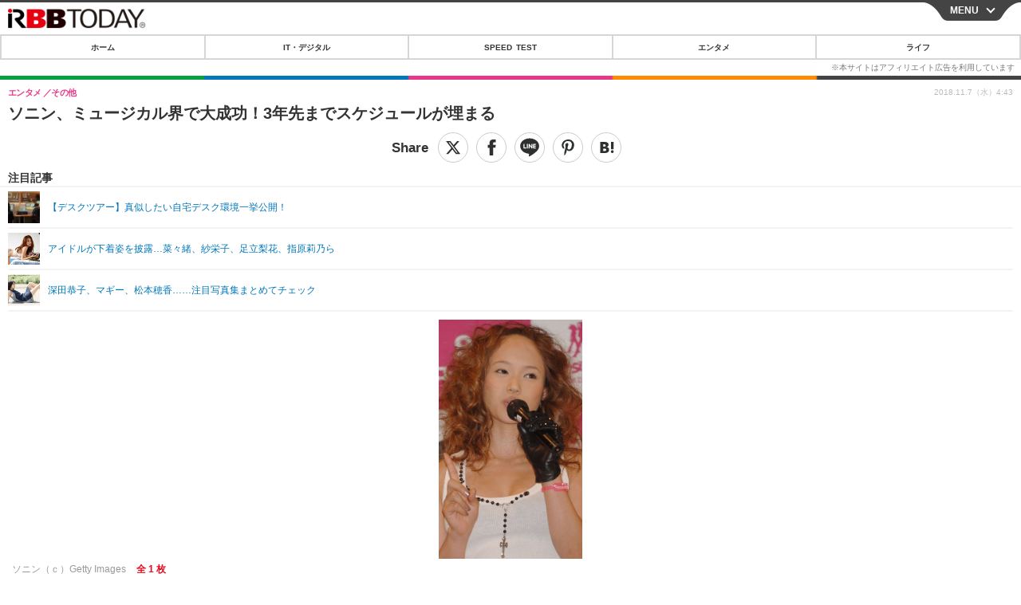

--- FILE ---
content_type: text/javascript;charset=utf-8
request_url: https://p1cluster.cxense.com/p1.js
body_size: 99
content:
cX.library.onP1('12zn9sp4xmx9216ecorp8odxv4');


--- FILE ---
content_type: text/javascript;charset=utf-8
request_url: https://id.cxense.com/public/user/id?json=%7B%22identities%22%3A%5B%7B%22type%22%3A%22ckp%22%2C%22id%22%3A%22mkna2xt61z9pvhf2%22%7D%2C%7B%22type%22%3A%22lst%22%2C%22id%22%3A%2212zn9sp4xmx9216ecorp8odxv4%22%7D%2C%7B%22type%22%3A%22cst%22%2C%22id%22%3A%2212zn9sp4xmx9216ecorp8odxv4%22%7D%5D%7D&callback=cXJsonpCB7
body_size: 206
content:
/**/
cXJsonpCB7({"httpStatus":200,"response":{"userId":"cx:2t88gjm8h8uar2zg6qxz8va2k8:75wf555gcrt4","newUser":false}})